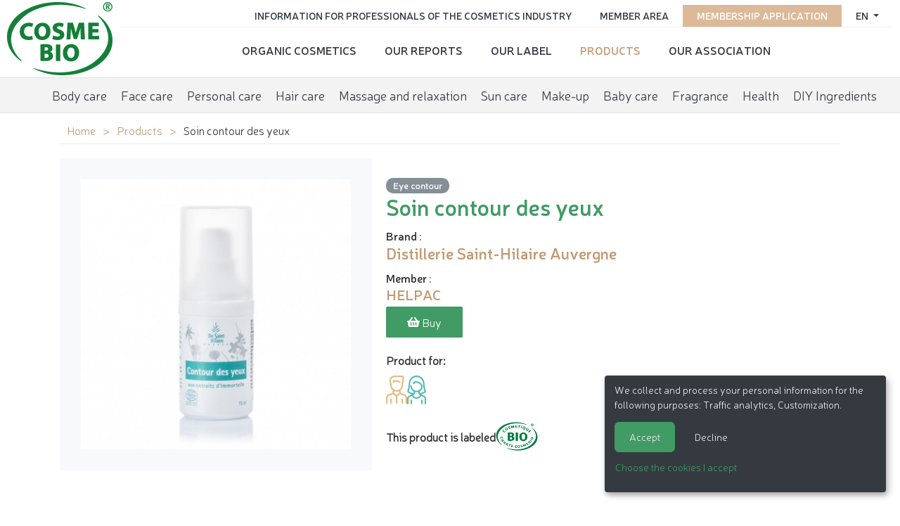

--- FILE ---
content_type: text/html; charset=utf-8
request_url: https://www.cosmebio.org/en/our-products/de-saint-hilaire/soin-contour-des-yeux-21002/
body_size: 7886
content:









<!doctype html>

<html
  class="no-js "
  lang="en"
  itemscope
  itemtype="https://schema.org/Thing"
>
  <head>
    
    
      <meta charset="utf-8">
      <meta http-equiv="x-ua-compatible" content="ie=edge">
      
        <meta name="viewport" content="width=device-width, initial-scale=1, shrink-to-fit=no">
      
      <link rel="icon" href="/favicon.ico" type="image/x-icon" />
      <link rel="apple-touch-icon" sizes="152x152" href="/apple-touch-icon.png">
<link rel="icon" type="image/png" sizes="32x32" href="/favicon-32x32.png">
<link rel="icon" type="image/png" sizes="16x16" href="/favicon-16x16.png">
<link rel="manifest" href="/site.webmanifest">
<link rel="mask-icon" href="/safari-pinned-tab.svg" color="#ffffff">
<meta name="msapplication-TileColor" content="#ffffff">
<meta name="theme-color" content="#ffffff">
    

    <title>Soin contour des yeux - Distillerie Saint-Hilaire Auvergne</title>

    
      






  
  
    
      <meta name="description" content="De Saint Hilaire&#x27;s &quot;Eye cream&quot; organic eye care will help you erase the weariness and aging signs around your eyes.     With Helichrysum extracts  Rich in Helichrysum extracts (Helichrysum) known for ">
    
    
    
    
  

  
  
    
    <meta name="dcterms.language" content="en" />

    <meta name="dcterms.title" content="Soin contour des yeux - Distillerie Saint-Hilaire Auvergne" />
    <meta name="dcterms.description" content="De Saint Hilaire's "Eye cream" organic eye care will help you erase the weariness and aging signs around your eyes.     With Helichrysum extracts  Rich in Helichrysum extracts (Helichrysum) known for " />
  

  
  
    
    
  

  
  
    
      
      
      <meta name="twitter:card" content="summary">
      <meta name="twitter:title" content="Soin contour des yeux - Distillerie Saint-Hilaire Auvergne">
      <meta name="twitter:url" content="https://www.cosmebio.org/en/our-products/de-saint-hilaire/soin-contour-des-yeux-21002/">
      <meta name="twitter:description" content="De Saint Hilaire&#x27;s &quot;Eye cream&quot; organic eye care will help you erase the weariness and aging signs around your eyes.     With Helichrysum extracts  Rich in Helichrysum extracts (Helichrysum) known for ">
      
    
  

  
  
    
      <meta property="og:title" content="Soin contour des yeux - Distillerie Saint-Hilaire Auvergne">
      <meta property="og:url" content="https://www.cosmebio.org/en/our-products/de-saint-hilaire/soin-contour-des-yeux-21002/">
      <meta property="og:description" content="De Saint Hilaire&#x27;s &quot;Eye cream&quot; organic eye care will help you erase the weariness and aging signs around your eyes.     With Helichrysum extracts  Rich in Helichrysum extracts (Helichrysum) known for ">
      
        
      
      <meta property="og:type" content="Article">
      
      
      
      
      
      
      
      
      
      
      
    
  

  
  
    <link rel="canonical" href="https://www.cosmebio.org/en/our-products/de-saint-hilaire/soin-contour-des-yeux-21002/" />
  

  
  
    
    
      
        
          <link rel="alternate" href="https://www.cosmebio.org/en/our-products/de-saint-hilaire/soin-contour-des-yeux-21002/" hreflang="en" />
        
      
        
          <link rel="alternate" href="https://www.cosmebio.org/fr/nos-produits/de-saint-hilaire/soin-contour-des-yeux-21002/" hreflang="fr" />
        
      
    
    
    
      
        <link rel="alternate" href="https://www.cosmebio.org/fr/nos-produits/de-saint-hilaire/soin-contour-des-yeux-21002/" hreflang="x-default" />
      
    
  

  
  
    
  

  
  


    

    
      

    

    
      <script type="text/javascript">
        window.dataLayer = window.dataLayer || [];
        function gtag() {
          dataLayer.push(arguments);
        }
        gtag("set", "ads_data_redaction", true);
      </script>

      
        <script type="text/javascript">
          (function(w, d, s, l, i) {
            w[l] = w[l] || [];
            w[l].push({
              'gtm.start': new Date().getTime(),
              event: 'gtm.js'
            });
            var f = d.getElementsByTagName(s)[0],
                j = d.createElement(s),
                dl = l != 'dataLayer' ? '&l=' + l : '';
            j.async = true;
            j.src =
              'https://www.googletagmanager.com/gtm.js?id=' + i + dl;
            f.parentNode.insertBefore(j, f);
          })(window, document, 'script', 'dataLayer', 'GTM-N3TBLFK');
        </script>
      
    

    
      
        <!-- Facebook Pixel Code -->
        <script type="opt-in" data-name="FacebookPixel" data-type="text/javascript">
          !function(f,b,e,v,n,t,s)
          {if(f.fbq)return;n=f.fbq=function(){n.callMethod?
            n.callMethod.apply(n,arguments):n.queue.push(arguments)};
            if(!f._fbq)f._fbq=n;n.push=n;n.loaded=!0;n.version='2.0';
            n.queue=[];t=b.createElement(e);t.async=!0;
            t.src=v;s=b.getElementsByTagName(e)[0];
            s.parentNode.insertBefore(t,s)}(window,document,'script',
              'https://connect.facebook.net/en_US/fbevents.js');
          fbq('init', '2446601052264610');
          fbq('track', 'PageView');
        </script>
        <noscript>
          <img height="1" width="1"
               src="https://www.facebook.com/tr?id=2446601052264610&ev=PageView&noscript=1"/>
        </noscript>
        <!-- End Facebook Pixel Code -->
      
    

    
      
        <meta name="google-site-verification" content="4hoiFK8ZkymGh6MDKSSCwMdRgEPB5t8FlcRSjsVGcLA" />
      
    

    
    
    

    
      <link href="https://static.cosmebio.org/css/theme.min.8389061fc263.css" rel="stylesheet" type="text/css" />
    

    
    

    
      
      



  
    <script type="application/ld+json">
      
        {
          "@context": "https://schema.org/",
          "@type": "Thing",
          
            "name": "Products carrying Cosmebio label",
            "description": "More than 10,000 organic cosmetics carry the Cosmebio label. There is certainly one to meet you needs !",
            "image": "https://media.cosmebio.org/filer_public/15/b8/15b8b13f-312a-4de7-9c90-736d97c2d2fe/skincare-2357980_1280.jpg"
          
        }
      
    </script>
  





    
  </head>

  <body
    id=""
    class="product__page"
    data-controller=""
    data-action=""
  >
    
      <!-- Google Tag Manager (noscript) -->
      <noscript><iframe src="https://www.googletagmanager.com/ns.html?id=GTM-N3TBLFK" height="0" width="0"
                        style="display:none;visibility:hidden"></iframe></noscript>
      <!-- End Google Tag Manager (noscript) -->
    
    
    <!--[if lt IE 8]>
      <p class="browserupgrade">You are using an <strong>outdated</strong> browser. Please <a href="http://browsehappy.com/">upgrade your browser</a> to improve your experience.</p>
    <![endif]-->

    
  <div id="wrap" >
    
      




<header class="d-flex  header__site">
  <div class="primary">
    
      <div class="logo">
        <a class="navbar-brand" href="/">
          <img src="https://static.cosmebio.org/img/logo_cosmebio.dab30a3e7ec5.svg" alt="Cosmébio">
        </a>
      </div>
    
    <div id="hamburger" class="hamburglar">
      <div class="burger-icon">
        <div class="burger-container">
          <span class="burger-bun-top"></span>
          <span class="burger-filling"></span>
          <span class="burger-bun-bot"></span>
        </div>
      </div>

      <!-- svg ring containter -->
      <div class="burger-ring">
        <svg class="svg-ring">
          <path class="path" fill="none" stroke="#d874ac" stroke-miterlimit="10" stroke-width="4"
                d="M 34 2 C 16.3 2 2 16.3 2 34 s 14.3 32 32 32 s 32 -14.3 32 -32 S 51.7 2 34 2" />
        </svg>
      </div>
      <!-- the masked path that animates the fill to the ring -->

      <svg width="0" height="0">
        <mask id="mask">
          <path xmlns="http://www.w3.org/2000/svg" fill="none" stroke="#ff0000" stroke-miterlimit="10"
                stroke-width="4" d="M 34 2 c 11.6 0 21.8 6.2 27.4 15.5 c 2.9 4.8 5 16.5 -9.4 16.5 h -4" />
        </mask>
      </svg>
      <div class="path-burger">
        <div class="animate-path">
          <div class="path-rotation"></div>
        </div>
      </div>
    </div>
    <div class="nav__site">
      <div class="nav__site--top" id="top_nav">
        <ul class="list-unstyled">
          <li class="nav-item">
            
              




  <div class="dropdown">
    <a class="dropdown-toggle" id="dropdownMenuButton" data-toggle="dropdown" aria-haspopup="true" aria-expanded="false">
      en
    </a>
    <div class="dropdown-menu" aria-labelledby="dropdownMenuButton">
      
        
          <a href="/fr/nos-produits/de-saint-hilaire/soin-contour-des-yeux-21002/" class="dropdown-item">
            <img src="https://static.cosmebio.org/img/flags/fr.png" alt="français flag" width="24" />&nbsp;&nbsp;Français
          </a>
        
      
        
      
    </div>
  </div>


            
          </li>
          
            <li class="nav-item pink">
              <a href="/en/membership-application/"
                 title="Go to membership application">Membership application</a>
            </li>
          
          <li class="nav-item">
            <a href="/en/member-area/"
               title="Go to member area">Member area </a>
          </li>
          <li class="nav-item">
            <a href="/en/professional-information/"
               title="Information for Professionals of the Cosmetics Industry">Information for Professionals of the Cosmetics Industry</a>
          </li>
        </ul>
      </div>
      <div class="nav__site--bottom" id="bottom_nav">
        <ul class="list-unstyled">
          






  <li class="None  sibling">
    <a href="/en/organic-cosmetics/">Organic cosmetics</a>
  </li>

  <li class="None  sibling">
    <a href="/en/reports/">Our reports</a>
  </li>

  <li class="None  sibling">
    <a href="/en/cosmebio-label/">Our Label</a>
  </li>

  <li class="product__nav  selected">
    <a href="/en/our-products/">Products</a>
  </li>

  <li class="None  sibling">
    <a href="/en/association/">Our Association</a>
  </li>


        </ul>
      </div>
    </div>
  </div>

  <ul class="menu__products">
    






  <li
    class="None  descendant">
    <a href="/en/our-products/organic-body-care/"
       data-product-directory>Body care</a>
  </li>

  <li
    class="None  descendant">
    <a href="/en/our-products/organic-face-care/"
       data-product-directory>Face care</a>
  </li>

  <li
    class="None  descendant">
    <a href="/en/our-products/organic-personal-care/"
       data-product-directory>Personal care</a>
  </li>

  <li
    class="None  descendant">
    <a href="/en/our-products/hair-care/"
       data-product-directory>Hair care</a>
  </li>

  <li
    class="None  descendant">
    <a href="/en/our-products/organic-massage-relaxation/"
       data-product-directory>Massage and relaxation</a>
  </li>

  <li
    class="None  descendant">
    <a href="/en/our-products/sun-care/"
       data-product-directory>Sun care</a>
  </li>

  <li
    class="None  descendant">
    <a href="/en/our-products/organic-makeup/"
       data-product-directory>Make-up</a>
  </li>

  <li
    class="None  descendant">
    <a href="/en/our-products/baby-care/"
       data-product-directory>Baby care</a>
  </li>

  <li
    class="None  descendant">
    <a href="/en/our-products/organic-fragrance/"
       data-product-directory>Fragrance</a>
  </li>

  <li
    class="None  descendant">
    <a href="/en/our-products/health/"
       data-product-directory>Health</a>
  </li>

  <li
    class="None  descendant">
    <a href="/en/our-products/diy-ingredients/"
       data-product-directory>DIY Ingredients</a>
  </li>


  </ul>


</header>

    

    
      
    

    
      <main>
        
  <div class="container">
    <ul class="breadcrumb">
      


  <li>
    <a href="/en/" title="Go to ">Home</a>
  </li>

  <li>
    <a href="/en/our-products/" title="Go to ">Products</a>
  </li>


<li>
  <span class="active">Soin contour des yeux</span>
</li>

    </ul>

    
    <div class="product__wrapper">
      <div class="product__galery">
        
          <div class="img__wrapper">
            <img src="https://media.cosmebio.org/adherents/796/produit-21001-soin-contour-des-yeux.jpg.400x400_q85_background-%23ffffff.jpg"
                 alt="Soin contour des yeux - Distillerie Saint-Hilaire Auvergne - Face"
                 class="img-fluid" />
          </div>
        


      </div>
      <div class="product__info">
        <div class="product__categories">
          
            <a href="/en/our-products/organic-face-care/eye-contour" class = "product-subcategory-link" title="See all products of category Eye contour">Eye contour</a>
          
        </div>
        <h1>Soin contour des yeux</h1>
        
          <strong>Brand</strong> :
          <h2 class="product__marque"><a href="/en/cosmebio-label/brands-carrying-cosmebio-label/helpac/de-saint-hilaire-2212/" title="View brand Distillerie Saint-Hilaire Auvergne"><strong>Distillerie Saint-Hilaire Auvergne</strong></a></h2>
          <strong>Member</strong> :
          <h3 class="product__adherent"><a href="/en/professional-information/cosmebio-members-directory/helpac-1598/" title="Voir l'adhérent HELPAC"><strong>HELPAC</strong></a></h3>
        
        
          <a class="btn" target="_blank" href="https://www.de-sainthilaire.com/fr/268-soins-beaute-contour-des-yeux.html?search_query=hem97&amp;results=1">
            <i class="fas fa-shopping-basket"></i>&nbsp;Buy
          </a>
        
        
          <div class="product__target">
            <p> Product for:</p>
            <ul>
              
                <li>
                  <i class="icon homme" title="Man"></i>
                </li>
              
                <li>
                  <i class="icon femme" title="Woman"></i>
                </li>
              
            </ul>
          </div>
        
        
          <div class="product__label">
            <span>This product is labeled</span>
            <img src="https://media.cosmebio.org/logos/logo-bio.png" class="img-fluid" alt="BIO">
          </div>
        
      </div>
    </div>

  </div>
  <div class="product__more--info">
    <div class="nav nav-tabs" id="nav-tab" role="tablist">
      
        <a class="nav-item nav-link active" id="nav-description-tab" data-toggle="tab" href="#nav-description" role="tab" aria-controls="nav-description" aria-selected="true">Description</a>
      
      <a class="nav-item nav-link" id="nav-ingredients-tab" data-toggle="tab" href="#nav-ingredients" role="tab" aria-controls="nav-ingredients" aria-selected="false">Ingredients</a>
      
      
        <a class="nav-item nav-link "  id="nav-reseaux_distribution-tab" data-toggle="tab" href="#nav-reseaux_distribution" role="tab" aria-controls="nav-reseaux_distribution" aria-selected="false">Distribution network:</a>
      
    </div>

    <div class="tab-content" id="nav-tabContent">

      
        <div class="tab-pane fade show active" id="nav-description" role="tabpanel" aria-labelledby="nav-description-tab">
          <div class="container">
            <p><p>De Saint Hilaire&#39;s &quot;Eye cream&quot; organic eye care will help you erase the weariness and aging signs around your eyes.</p>

<p>&nbsp;</p>

<p>With Helichrysum extracts</p>

<p>Rich in Helichrysum extracts (Helichrysum) known for its ability to develop collagen production, this eye cream is a goldmine of natural active ingredients. &nbsp;</p>

<p>Also contains: &nbsp;</p>

<p>- organic Palmarosa and Lavandin essential oils known for their sweet perfume and their benefits to the skin</p>

<p>- organic Jojoba, Avocado, Sweet Almond and Tamanu oils for their regenerative and anti-aging properties.</p></p>
          </div>
        </div>
      

      
        <div class="tab-pane fade" id="nav-ingredients" role="tabpanel" aria-labelledby="nav-ingredients-tab">
          <div class="container">
            <p><p>&nbsp;</p>

<p>Hamamelis virginiana water* (Witch Hazel), Helichrysum italicum water* (Helichrysum), Caprylyl carbonate glycerin, Prunus dulcis oil*(Sweet Almond), Abies alba extract* (Silver Fir), Cetearyl alcohol, Calophyllum inophyllum oil* (Tamanu), Simmondsia chinensis oil* (Jojoba), Cellulose gum, Persea gratissima oil unsaponifiables (Avocado), Benzyl alcohol xanthan gum, Sodium stearoyl glutamate, Helichrysum italicum oil* (Helichrysum), Cymbopogon martini oil* (Palmarosa), Lactic acid, Lavandula hybrida oil* (Lavandin), Limonene**, Farnesol**, Coumarin**, Geraniol**, Citral**</p></p>

          </div>
        </div>
      
      
      
        <div class="tab-pane fade" id="nav-reseaux_distribution" role="tabpanel" aria-labelledby="nav-reseaux_distribution-tab">
          <div class="container">
            <ul class="list-unstyled list">
               <li>Specialized shops</li> <li>Distance Selling</li>
            </ul>
          </div>
        </div>
      

    </div>
  </div>
  <div class="container mt-5">
    
      <div>
        <h2>Other products of the brand <a href="/en/cosmebio-label/brands-carrying-cosmebio-label/helpac/de-saint-hilaire-2212/" title="Product categories: Distillerie Saint-Hilaire Auvergne">Distillerie Saint-Hilaire Auvergne</a> :</h2>
        <div class="products__brand product-widget">
          
            <div class="product">
              <a href="/en/our-products/de-saint-hilaire/baume-des-volcans-21064/">
                
                  <div class="img__wrapper">
                    <img src="https://media.cosmebio.org/adherents/796/produit-21063-baume-des-volcans.jpg.270x266_q85_background-%23ffffff.jpg" alt="Baume des volcans - Distillerie Saint-Hilaire Auvergne - Massage and relaxation" class="img-fluid"/>
                  </div>
                
                <div class="product__name"><span>Baume des volcans</span></div>
                <span></span>
              </a>
            </div>
          
            <div class="product">
              <a href="/en/our-products/de-saint-hilaire/beurre-de-karite-21066/">
                
                  <div class="img__wrapper">
                    <img src="https://media.cosmebio.org/adherents/796/produit-21065-beurre-de-karite.jpg.270x266_q85_background-%23ffffff.jpg" alt="Beurre de karité - Distillerie Saint-Hilaire Auvergne - Diy ingredients" class="img-fluid"/>
                  </div>
                
                <div class="product__name"><span>Beurre de karité</span></div>
                <span></span>
              </a>
            </div>
          
            <div class="product">
              <a href="/en/our-products/de-saint-hilaire/creme-neutre-22642/">
                
                  <div class="img__wrapper">
                    <img src="https://media.cosmebio.org/adherents/796/produit-22641-creme-neutre.jpg.270x266_q85_background-%23ffffff.jpg" alt="cream - Distillerie Saint-Hilaire Auvergne - Face - Diy ingredients" class="img-fluid"/>
                  </div>
                
                <div class="product__name"><span>cream</span></div>
                <span></span>
              </a>
            </div>
          
            <div class="product">
              <a href="/en/our-products/de-saint-hilaire/creme-de-jour-hydratante-21068/">
                
                  <div class="img__wrapper">
                    <img src="https://media.cosmebio.org/adherents/796/produit-21067-creme-de-jour-hydratante.jpg.270x266_q85_background-%23ffffff.jpg" alt="Crème de jour hydratante - Distillerie Saint-Hilaire Auvergne - Health" class="img-fluid"/>
                  </div>
                
                <div class="product__name"><span>Crème de jour hydratante</span></div>
                <span></span>
              </a>
            </div>
          
            <div class="product">
              <a href="/en/our-products/de-saint-hilaire/creme-mains-21070/">
                
                  <div class="img__wrapper">
                    <img src="https://media.cosmebio.org/adherents/796/produit-21069-creme-mains.jpg.270x266_q85_background-%23ffffff.jpg" alt="Crème mains - Distillerie Saint-Hilaire Auvergne - Health - Body" class="img-fluid"/>
                  </div>
                
                <div class="product__name"><span>Crème mains</span></div>
                <span></span>
              </a>
            </div>
          
            <div class="product">
              <a href="/en/our-products/de-saint-hilaire/duo-soins-a-la-rose-21074/">
                
                  <div class="img__wrapper">
                    <img src="https://media.cosmebio.org/adherents/796/produit-21073-duo-soins-a-la-rose.jpg.270x266_q85_background-%23ffffff.jpg" alt="Duo soins a la rose - Distillerie Saint-Hilaire Auvergne - Face" class="img-fluid"/>
                  </div>
                
                <div class="product__name"><span>Duo soins a la rose</span></div>
                <span></span>
              </a>
            </div>
          
            <div class="product">
              <a href="/en/our-products/de-saint-hilaire/duo-soin-visage-21072/">
                
                  <div class="img__wrapper">
                    <img src="https://media.cosmebio.org/adherents/796/produit-21071-duo-soin-visage.jpg.270x266_q85_background-%23ffffff.jpg" alt="Duo Soin visage - Distillerie Saint-Hilaire Auvergne - Face" class="img-fluid"/>
                  </div>
                
                <div class="product__name"><span>Duo Soin visage</span></div>
                <span></span>
              </a>
            </div>
          
            <div class="product">
              <a href="/en/our-products/de-saint-hilaire/eau-de-bleuet-21046/">
                
                  <div class="img__wrapper">
                    <img src="https://media.cosmebio.org/adherents/796/produit-21045-eau-de-bleuet.jpg.270x266_q85_background-%23ffffff.jpg" alt="Eau de bleuet - Distillerie Saint-Hilaire Auvergne - Face - Diy ingredients" class="img-fluid"/>
                  </div>
                
                <div class="product__name"><span>Eau de bleuet</span></div>
                <span></span>
              </a>
            </div>
          
            <div class="product">
              <a href="/en/our-products/de-saint-hilaire/eau-de-camomille-romaine-21048/">
                
                  <div class="img__wrapper">
                    <img src="https://media.cosmebio.org/adherents/796/produit-21047-eau-de-camomille-romaine.jpg.270x266_q85_background-%23ffffff.jpg" alt="Eau de camomille Romaine - Distillerie Saint-Hilaire Auvergne - Face - Diy ingredients" class="img-fluid"/>
                  </div>
                
                <div class="product__name"><span>Eau de camomille Romaine</span></div>
                <span></span>
              </a>
            </div>
          
            <div class="product">
              <a href="/en/our-products/de-saint-hilaire/eau-de-ciste-21858/">
                
                  <div class="img__wrapper">
                    <img src="https://media.cosmebio.org/adherents/796/produit-21857-eau-de-ciste.png.270x266_q85_background-%23ffffff.jpg" alt="Eau de Ciste - Distillerie Saint-Hilaire Auvergne - Face - Hygiene" class="img-fluid"/>
                  </div>
                
                <div class="product__name"><span>Eau de Ciste</span></div>
                <span></span>
              </a>
            </div>
          
            <div class="product">
              <a href="/en/our-products/de-saint-hilaire/eau-de-fleur-doranger-21052/">
                
                  <div class="img__wrapper">
                    <img src="https://media.cosmebio.org/adherents/796/produit-21051-eau-de-fleur-doranger.jpg.270x266_q85_background-%23ffffff.jpg" alt="Eau de fleur d&#x27;oranger - Distillerie Saint-Hilaire Auvergne - Face" class="img-fluid"/>
                  </div>
                
                <div class="product__name"><span>Eau de fleur d&#x27;oranger</span></div>
                <span></span>
              </a>
            </div>
          
            <div class="product">
              <a href="/en/our-products/de-saint-hilaire/eau-de-geranium-21054/">
                
                  <div class="img__wrapper">
                    <img src="https://media.cosmebio.org/adherents/796/produit-21053-eau-de-geranium.jpg.270x266_q85_background-%23ffffff.jpg" alt="Eau de Geranium - Distillerie Saint-Hilaire Auvergne - Diy ingredients" class="img-fluid"/>
                  </div>
                
                <div class="product__name"><span>Eau de Geranium</span></div>
                <span></span>
              </a>
            </div>
          
            <div class="product">
              <a href="/en/our-products/de-saint-hilaire/eau-de-lavande-21058/">
                
                  <div class="img__wrapper">
                    <img src="https://media.cosmebio.org/adherents/796/produit-21057-eau-de-lavande.jpg.270x266_q85_background-%23ffffff.jpg" alt="Eau de lavande - Distillerie Saint-Hilaire Auvergne - Face" class="img-fluid"/>
                  </div>
                
                <div class="product__name"><span>Eau de lavande</span></div>
                <span></span>
              </a>
            </div>
          
            <div class="product">
              <a href="/en/our-products/de-saint-hilaire/eau-de-melisse-21060/">
                
                  <div class="img__wrapper">
                    <img src="https://media.cosmebio.org/adherents/796/produit-21059-eau-de-melisse.jpg.270x266_q85_background-%23ffffff.jpg" alt="Eau de mélisse - Distillerie Saint-Hilaire Auvergne - Face" class="img-fluid"/>
                  </div>
                
                <div class="product__name"><span>Eau de mélisse</span></div>
                <span></span>
              </a>
            </div>
          
            <div class="product">
              <a href="/en/our-products/de-saint-hilaire/eau-de-menthe-21062/">
                
                  <div class="img__wrapper">
                    <img src="https://media.cosmebio.org/adherents/796/produit-21061-eau-de-menthe.jpg.270x266_q85_background-%23ffffff.jpg" alt="Eau de menthe - Distillerie Saint-Hilaire Auvergne - Face" class="img-fluid"/>
                  </div>
                
                <div class="product__name"><span>Eau de menthe</span></div>
                <span></span>
              </a>
            </div>
          
            <div class="product">
              <a href="/en/our-products/de-saint-hilaire/eau-de-rose-biologique-21004/">
                
                  <div class="img__wrapper">
                    <img src="https://media.cosmebio.org/adherents/796/produit-21003-eau-de-rose-biologique.jpg.270x266_q85_background-%23ffffff.jpg" alt="Eau de rose - Distillerie Saint-Hilaire Auvergne - Face" class="img-fluid"/>
                  </div>
                
                <div class="product__name"><span>Eau de rose</span></div>
                <span></span>
              </a>
            </div>
          
            <div class="product">
              <a href="/en/our-products/de-saint-hilaire/eau-dhamamelis-21050/">
                
                  <div class="img__wrapper">
                    <img src="https://media.cosmebio.org/adherents/796/produit-21049-eau-dhamamelis.jpg.270x266_q85_background-%23ffffff.jpg" alt="Eau d’hamamélis - Distillerie Saint-Hilaire Auvergne - Face" class="img-fluid"/>
                  </div>
                
                <div class="product__name"><span>Eau d’hamamélis</span></div>
                <span></span>
              </a>
            </div>
          
            <div class="product">
              <a href="/en/our-products/de-saint-hilaire/eau-dhelichryse-21056/">
                
                  <div class="img__wrapper">
                    <img src="https://media.cosmebio.org/adherents/796/produit-21055-eau-dhelichryse.jpg.270x266_q85_background-%23ffffff.jpg" alt="Eau d&#x27;helichryse - Distillerie Saint-Hilaire Auvergne - Face" class="img-fluid"/>
                  </div>
                
                <div class="product__name"><span>Eau d&#x27;helichryse</span></div>
                <span></span>
              </a>
            </div>
          
            <div class="product">
              <a href="/en/our-products/de-saint-hilaire/duo-soin-contour-des-yeux-22648/">
                
                  <div class="img__wrapper">
                    <img src="https://media.cosmebio.org/adherents/796/produit-22647-duo-soin-contour-des-yeux.jpg.270x266_q85_background-%23ffffff.jpg" alt="Eye contour - Distillerie Saint-Hilaire Auvergne - Face" class="img-fluid"/>
                  </div>
                
                <div class="product__name"><span>Eye contour</span></div>
                <span></span>
              </a>
            </div>
          
            <div class="product">
              <a href="/en/our-products/de-saint-hilaire/huile-damande-douce-21018/">
                
                  <div class="img__wrapper">
                    <img src="https://media.cosmebio.org/adherents/796/produit-21017-huile-damande-douce.jpg.270x266_q85_background-%23ffffff.jpg" alt="Huile d&#x27;amande douce - Distillerie Saint-Hilaire Auvergne - Diy ingredients" class="img-fluid"/>
                  </div>
                
                <div class="product__name"><span>Huile d&#x27;amande douce</span></div>
                <span></span>
              </a>
            </div>
          
            <div class="product">
              <a href="/en/our-products/de-saint-hilaire/huile-dargan-21020/">
                
                  <div class="img__wrapper">
                    <img src="https://media.cosmebio.org/adherents/796/produit-21019-huile-dargan.png.270x266_q85_background-%23ffffff.jpg" alt="Huile d&#x27;Argan - Distillerie Saint-Hilaire Auvergne - Face - Diy ingredients - Body" class="img-fluid"/>
                  </div>
                
                <div class="product__name"><span>Huile d&#x27;Argan</span></div>
                <span></span>
              </a>
            </div>
          
            <div class="product">
              <a href="/en/our-products/de-saint-hilaire/huile-davocat-21022/">
                
                  <div class="img__wrapper">
                    <img src="https://media.cosmebio.org/adherents/796/produit-21021-huile-davocat.jpg.270x266_q85_background-%23ffffff.jpg" alt="Huile d&#x27;avocat - Distillerie Saint-Hilaire Auvergne - Diy ingredients" class="img-fluid"/>
                  </div>
                
                <div class="product__name"><span>Huile d&#x27;avocat</span></div>
                <span></span>
              </a>
            </div>
          
            <div class="product">
              <a href="/en/our-products/de-saint-hilaire/huile-de-bourrage-21024/">
                
                  <div class="img__wrapper">
                    <img src="https://media.cosmebio.org/adherents/796/produit-21023-huile-de-bourrage.jpg.270x266_q85_background-%23ffffff.jpg" alt="Huile de bourrache - Distillerie Saint-Hilaire Auvergne - Diy ingredients" class="img-fluid"/>
                  </div>
                
                <div class="product__name"><span>Huile de bourrache</span></div>
                <span></span>
              </a>
            </div>
          
            <div class="product">
              <a href="/en/our-products/de-saint-hilaire/huile-de-calophyllum-inophyllum-21026/">
                
                  <div class="img__wrapper">
                    <img src="https://media.cosmebio.org/adherents/796/produit-21025-huile-de-calophyllum-inophyllum.jpg.270x266_q85_background-%23ffffff.jpg" alt="Huile de calophyllum inophyllum - Distillerie Saint-Hilaire Auvergne - Diy ingredients" class="img-fluid"/>
                  </div>
                
                <div class="product__name"><span>Huile de calophyllum inophyllum</span></div>
                <span></span>
              </a>
            </div>
          
            <div class="product">
              <a href="/en/our-products/de-saint-hilaire/huile-de-macadamia-21030/">
                
                  <div class="img__wrapper">
                    <img src="https://media.cosmebio.org/adherents/796/produit-21029-huile-de-macadamia.png.270x266_q85_background-%23ffffff.jpg" alt="Huile de macadamia - Distillerie Saint-Hilaire Auvergne - Diy ingredients" class="img-fluid"/>
                  </div>
                
                <div class="product__name"><span>Huile de macadamia</span></div>
                <span></span>
              </a>
            </div>
          
            <div class="product">
              <a href="/en/our-products/de-saint-hilaire/huile-de-nigelle-21032/">
                
                  <div class="img__wrapper">
                    <img src="https://media.cosmebio.org/adherents/796/produit-21031-huile-de-nigelle.jpg.270x266_q85_background-%23ffffff.jpg" alt="Huile de Nigelle - Distillerie Saint-Hilaire Auvergne - Diy ingredients" class="img-fluid"/>
                  </div>
                
                <div class="product__name"><span>Huile de Nigelle</span></div>
                <span></span>
              </a>
            </div>
          
            <div class="product">
              <a href="/en/our-products/de-saint-hilaire/huile-de-noisette-21034/">
                
                  <div class="img__wrapper">
                    <img src="https://media.cosmebio.org/adherents/796/produit-21033-huile-de-noisette.png.270x266_q85_background-%23ffffff.jpg" alt="Huile de noisette - Distillerie Saint-Hilaire Auvergne - Diy ingredients" class="img-fluid"/>
                  </div>
                
                <div class="product__name"><span>Huile de noisette</span></div>
                <span></span>
              </a>
            </div>
          
            <div class="product">
              <a href="/en/our-products/de-saint-hilaire/huile-de-noyau-abricot-21036/">
                
                  <div class="img__wrapper">
                    <img src="https://media.cosmebio.org/adherents/796/produit-21035-huile-de-noyau-abricot.jpg.270x266_q85_background-%23ffffff.jpg" alt="Huile de noyau abricot - Distillerie Saint-Hilaire Auvergne - Diy ingredients" class="img-fluid"/>
                  </div>
                
                <div class="product__name"><span>Huile de noyau abricot</span></div>
                <span></span>
              </a>
            </div>
          
            <div class="product">
              <a href="/en/our-products/de-saint-hilaire/huile-de-pepin-de-raisin-21040/">
                
                  <div class="img__wrapper">
                    <img src="https://media.cosmebio.org/adherents/796/produit-21039-huile-de-pepin-de-raisin.png.270x266_q85_background-%23ffffff.jpg" alt="Huile de pépin de raisin - Distillerie Saint-Hilaire Auvergne - Diy ingredients" class="img-fluid"/>
                  </div>
                
                <div class="product__name"><span>Huile de pépin de raisin</span></div>
                <span></span>
              </a>
            </div>
          
            <div class="product">
              <a href="/en/our-products/de-saint-hilaire/huile-de-rose-musquee-21044/">
                
                  <div class="img__wrapper">
                    <img src="https://media.cosmebio.org/adherents/796/produit-21043-huile-de-rose-musquee.jpg.270x266_q85_background-%23ffffff.jpg" alt="Huile de rose Musquee - Distillerie Saint-Hilaire Auvergne - Diy ingredients" class="img-fluid"/>
                  </div>
                
                <div class="product__name"><span>Huile de rose Musquee</span></div>
                <span></span>
              </a>
            </div>
          
            <div class="product">
              <a href="/en/our-products/de-saint-hilaire/huile-donagre-21038/">
                
                  <div class="img__wrapper">
                    <img src="https://media.cosmebio.org/adherents/796/produit-21037-huile-donagre.jpg.270x266_q85_background-%23ffffff.jpg" alt="Huile d&#x27;onagre - Distillerie Saint-Hilaire Auvergne - Diy ingredients" class="img-fluid"/>
                  </div>
                
                <div class="product__name"><span>Huile d&#x27;onagre</span></div>
                <span></span>
              </a>
            </div>
          
            <div class="product">
              <a href="/en/our-products/de-saint-hilaire/lotion-intime-21076/">
                
                  <div class="img__wrapper">
                    <img src="https://media.cosmebio.org/adherents/796/produit-21075-lotion-intime.jpg.270x266_q85_background-%23ffffff.jpg" alt="Lotion Intime - Distillerie Saint-Hilaire Auvergne - Hygiene" class="img-fluid"/>
                  </div>
                
                <div class="product__name"><span>Lotion Intime</span></div>
                <span></span>
              </a>
            </div>
          
            <div class="product">
              <a href="/en/our-products/de-saint-hilaire/huile-de-carotte-bio-21012/">
                
                  <div class="img__wrapper">
                    <img src="https://media.cosmebio.org/adherents/796/produit-21011-huile-de-carotte-bio.jpg.270x266_q85_background-%23ffffff.jpg" alt="Macérat Huile de carotte - Distillerie Saint-Hilaire Auvergne - Diy ingredients" class="img-fluid"/>
                  </div>
                
                <div class="product__name"><span>Macérat Huile de carotte</span></div>
                <span></span>
              </a>
            </div>
          
            <div class="product">
              <a href="/en/our-products/de-saint-hilaire/huile-de-paquerette-bio-21014/">
                
                  <div class="img__wrapper">
                    <img src="https://media.cosmebio.org/adherents/796/produit-21013-macerat-huile-de-paquerette.png.270x266_q85_background-%23ffffff.jpg" alt="Macérat huile de pâquerette - Distillerie Saint-Hilaire Auvergne - Diy ingredients" class="img-fluid"/>
                  </div>
                
                <div class="product__name"><span>Macérat huile de pâquerette</span></div>
                <span></span>
              </a>
            </div>
          
            <div class="product">
              <a href="/en/our-products/de-saint-hilaire/macerat-huileux-darnica-bio-21006/">
                
                  <div class="img__wrapper">
                    <img src="https://media.cosmebio.org/adherents/796/produit-21005-macerat-huileux-darnica-bio.jpg.270x266_q85_background-%23ffffff.jpg" alt="Macérat huileux d&#x27;arnica - Distillerie Saint-Hilaire Auvergne - Diy ingredients" class="img-fluid"/>
                  </div>
                
                <div class="product__name"><span>Macérat huileux d&#x27;arnica</span></div>
                <span></span>
              </a>
            </div>
          
            <div class="product">
              <a href="/en/our-products/de-saint-hilaire/macerat-huileux-de-calendula-bio-21008/">
                
                  <div class="img__wrapper">
                    <img src="https://media.cosmebio.org/adherents/796/produit-21007-macerat-huileux-de-calendula.png.270x266_q85_background-%23ffffff.jpg" alt="Macérat huileux de calendula - Distillerie Saint-Hilaire Auvergne - Diy ingredients" class="img-fluid"/>
                  </div>
                
                <div class="product__name"><span>Macérat huileux de calendula</span></div>
                <span></span>
              </a>
            </div>
          
            <div class="product">
              <a href="/en/our-products/de-saint-hilaire/macerat-huileux-de-millepertuis-bio-21010/">
                
                  <div class="img__wrapper">
                    <img src="https://media.cosmebio.org/adherents/796/produit-21009-macerat-huileux-de-millepertuis-bio.jpg.270x266_q85_background-%23ffffff.jpg" alt="Macérat huileux de millepertuis - Distillerie Saint-Hilaire Auvergne - Diy ingredients" class="img-fluid"/>
                  </div>
                
                <div class="product__name"><span>Macérat huileux de millepertuis</span></div>
                <span></span>
              </a>
            </div>
          
            <div class="product">
              <a href="/en/our-products/de-saint-hilaire/huile-vegetale-de-ricin-biologique-19980/">
                
                  <div class="img__wrapper">
                    <img src="https://media.cosmebio.org/adherents/796/produit-19979-huile-vegetale-de-ricin-biologique.jpg.270x266_q85_background-%23ffffff.jpg" alt="Organic castor oil - Distillerie Saint-Hilaire Auvergne - Face - Hair" class="img-fluid"/>
                  </div>
                
                <div class="product__name"><span>Organic castor oil</span></div>
                <span></span>
              </a>
            </div>
          
            <div class="product">
              <a href="/en/our-products/de-saint-hilaire/rollon-arnica-21080/">
                
                  <div class="img__wrapper">
                    <img src="https://media.cosmebio.org/adherents/796/produit-21079-rollon-arnica.jpg.270x266_q85_background-%23ffffff.jpg" alt="Roll&#x27;on Arnica - Distillerie Saint-Hilaire Auvergne - Health" class="img-fluid"/>
                  </div>
                
                <div class="product__name"><span>Roll&#x27;on Arnica</span></div>
                <span></span>
              </a>
            </div>
          
            <div class="product">
              <a href="/en/our-products/de-saint-hilaire/rollon-calm-feu-21086/">
                
                  <div class="img__wrapper">
                    <img src="https://media.cosmebio.org/adherents/796/produit-21085-rollon-calm-feu.jpg.270x266_q85_background-%23ffffff.jpg" alt="Roll&#x27;on calm feu - Distillerie Saint-Hilaire Auvergne - Health" class="img-fluid"/>
                  </div>
                
                <div class="product__name"><span>Roll&#x27;on calm feu</span></div>
                <span></span>
              </a>
            </div>
          
            <div class="product">
              <a href="/en/our-products/de-saint-hilaire/rollon-contour-des-yeux-21096/">
                
                  <div class="img__wrapper">
                    <img src="https://media.cosmebio.org/adherents/796/produit-21095-rollon-contour-des-yeux.jpg.270x266_q85_background-%23ffffff.jpg" alt="Roll&#x27;on Contour des yeux - Distillerie Saint-Hilaire Auvergne - Health" class="img-fluid"/>
                  </div>
                
                <div class="product__name"><span>Roll&#x27;on Contour des yeux</span></div>
                <span></span>
              </a>
            </div>
          
            <div class="product">
              <a href="/en/our-products/de-saint-hilaire/rollon-hiver-tranquille-21090/">
                
                  <div class="img__wrapper">
                    <img src="https://media.cosmebio.org/adherents/796/produit-21089-rollon-hiver-tranquille.jpg.270x266_q85_background-%23ffffff.jpg" alt="Roll&#x27;on Hiver tranquille - Distillerie Saint-Hilaire Auvergne - Health" class="img-fluid"/>
                  </div>
                
                <div class="product__name"><span>Roll&#x27;on Hiver tranquille</span></div>
                <span></span>
              </a>
            </div>
          
            <div class="product">
              <a href="/en/our-products/de-saint-hilaire/rollon-piqure-21088/">
                
                  <div class="img__wrapper">
                    <img src="https://media.cosmebio.org/adherents/796/produit-21087-rollon-piqure.jpg.270x266_q85_background-%23ffffff.jpg" alt="Roll&#x27;on Piqûres - Distillerie Saint-Hilaire Auvergne - Health" class="img-fluid"/>
                  </div>
                
                <div class="product__name"><span>Roll&#x27;on Piqûres</span></div>
                <span></span>
              </a>
            </div>
          
            <div class="product">
              <a href="/en/our-products/de-saint-hilaire/rollon-relaxant-21094/">
                
                  <div class="img__wrapper">
                    <img src="https://media.cosmebio.org/adherents/796/produit-21093-rollon-relaxant.jpg.270x266_q85_background-%23ffffff.jpg" alt="Roll&#x27;on Relaxant - Distillerie Saint-Hilaire Auvergne - Health" class="img-fluid"/>
                  </div>
                
                <div class="product__name"><span>Roll&#x27;on Relaxant</span></div>
                <span></span>
              </a>
            </div>
          
            <div class="product">
              <a href="/en/our-products/de-saint-hilaire/rollon-serenitete-21084/">
                
                  <div class="img__wrapper">
                    <img src="https://media.cosmebio.org/adherents/796/produit-21083-rollon-serenitete.jpg.270x266_q85_background-%23ffffff.jpg" alt="Roll&#x27;on sereni&#x27;tête - Distillerie Saint-Hilaire Auvergne - Health" class="img-fluid"/>
                  </div>
                
                <div class="product__name"><span>Roll&#x27;on sereni&#x27;tête</span></div>
                <span></span>
              </a>
            </div>
          
            <div class="product">
              <a href="/en/our-products/de-saint-hilaire/rollon-sos-peau-21082/">
                
                  <div class="img__wrapper">
                    <img src="https://media.cosmebio.org/adherents/796/produit-21081-rollon-sos-peau.jpg.270x266_q85_background-%23ffffff.jpg" alt="Roll&#x27;on SOS peau - Distillerie Saint-Hilaire Auvergne - Health" class="img-fluid"/>
                  </div>
                
                <div class="product__name"><span>Roll&#x27;on SOS peau</span></div>
                <span></span>
              </a>
            </div>
          
            <div class="product">
              <a href="/en/our-products/de-saint-hilaire/serum-anti-age-21078/">
                
                  <div class="img__wrapper">
                    <img src="https://media.cosmebio.org/adherents/796/produit-21077-serum-anti-age.jpg.270x266_q85_background-%23ffffff.jpg" alt="Serum anti-age - Distillerie Saint-Hilaire Auvergne - Face" class="img-fluid"/>
                  </div>
                
                <div class="product__name"><span>Serum anti-age</span></div>
                <span></span>
              </a>
            </div>
          
            <div class="product">
              <a href="/en/our-products/de-saint-hilaire/trousse-premiers-soins-21098/">
                
                  <div class="img__wrapper">
                    <img src="https://media.cosmebio.org/adherents/796/produit-21097-trousse-premiers-soins.jpg.270x266_q85_background-%23ffffff.jpg" alt="Trousse premiers soins - Distillerie Saint-Hilaire Auvergne - Health" class="img-fluid"/>
                  </div>
                
                <div class="product__name"><span>Trousse premiers soins</span></div>
                <span></span>
              </a>
            </div>
          
            <div class="product">
              <a href="/en/our-products/de-saint-hilaire/gel-aloe-vera-22646/">
                
                  <div class="img__wrapper">
                    <img src="https://media.cosmebio.org/adherents/796/produit-22645-gel-aloe-vera.png.270x266_q85_background-%23ffffff.jpg" alt=" - Distillerie Saint-Hilaire Auvergne - Face - Diy ingredients - Body" class="img-fluid"/>
                  </div>
                
                <div class="product__name"><span></span></div>
                <span></span>
              </a>
            </div>
          
            <div class="product">
              <a href="/en/our-products/de-saint-hilaire/huile-bien-etre-detente-22626/">
                
                  <div class="img__wrapper">
                    <img src="https://media.cosmebio.org/adherents/796/produit-22625-huile-bien-etre-detente.jpg.270x266_q85_background-%23ffffff.jpg" alt=" - Distillerie Saint-Hilaire Auvergne - Massage and relaxation" class="img-fluid"/>
                  </div>
                
                <div class="product__name"><span></span></div>
                <span></span>
              </a>
            </div>
          
            <div class="product">
              <a href="/en/our-products/de-saint-hilaire/huile-bien-etre-grand-froid-22634/">
                
                  <div class="img__wrapper">
                    <img src="https://media.cosmebio.org/adherents/796/produit-22633-huile-bien-etre-grand-froid.png.270x266_q85_background-%23ffffff.jpg" alt=" - Distillerie Saint-Hilaire Auvergne - Massage and relaxation" class="img-fluid"/>
                  </div>
                
                <div class="product__name"><span></span></div>
                <span></span>
              </a>
            </div>
          
            <div class="product">
              <a href="/en/our-products/de-saint-hilaire/huile-bien-etre-neutre-22624/">
                
                  <div class="img__wrapper">
                    <img src="https://media.cosmebio.org/adherents/796/produit-22623-huile-bien-etre-neutre.jpg.270x266_q85_background-%23ffffff.jpg" alt=" - Distillerie Saint-Hilaire Auvergne - Massage and relaxation" class="img-fluid"/>
                  </div>
                
                <div class="product__name"><span></span></div>
                <span></span>
              </a>
            </div>
          
            <div class="product">
              <a href="/en/our-products/de-saint-hilaire/gel-douche-rafraichissant-22604/">
                
                  <div class="img__wrapper">
                    <img src="https://media.cosmebio.org/adherents/796/produit-22603-gel-douche-rafraichissant.png.270x266_q85_background-%23ffffff.jpg" alt=" - Distillerie Saint-Hilaire Auvergne - Hygiene" class="img-fluid"/>
                  </div>
                
                <div class="product__name"><span></span></div>
                <span></span>
              </a>
            </div>
          
            <div class="product">
              <a href="/en/our-products/de-saint-hilaire/huile-bien-etre-souplesse-22638/">
                
                  <div class="img__wrapper">
                    <img src="https://media.cosmebio.org/adherents/796/produit-22637-huile-bien-etre-souplesse.jpg.270x266_q85_background-%23ffffff.jpg" alt=" - Distillerie Saint-Hilaire Auvergne - Massage and relaxation" class="img-fluid"/>
                  </div>
                
                <div class="product__name"><span></span></div>
                <span></span>
              </a>
            </div>
          
            <div class="product">
              <a href="/en/our-products/de-saint-hilaire/base-lavante-neutre-22606/">
                
                  <div class="img__wrapper">
                    <img src="https://media.cosmebio.org/adherents/796/produit-22605-base-lavante-neutre.png.270x266_q85_background-%23ffffff.jpg" alt=" - Distillerie Saint-Hilaire Auvergne - Hygiene - Body" class="img-fluid"/>
                  </div>
                
                <div class="product__name"><span></span></div>
                <span></span>
              </a>
            </div>
          
            <div class="product">
              <a href="/en/our-products/de-saint-hilaire/huile-bien-etre-jambes-legeres-22628/">
                
                  <div class="img__wrapper">
                    <img src="https://media.cosmebio.org/adherents/796/produit-22627-huile-bien-etre-jambes-legeres.png.270x266_q85_background-%23ffffff.jpg" alt=" - Distillerie Saint-Hilaire Auvergne - Massage and relaxation" class="img-fluid"/>
                  </div>
                
                <div class="product__name"><span></span></div>
                <span></span>
              </a>
            </div>
          
            <div class="product">
              <a href="/en/our-products/de-saint-hilaire/huile-bien-etre-minceur-22630/">
                
                  <div class="img__wrapper">
                    <img src="https://media.cosmebio.org/adherents/796/produit-22629-huile-bien-etre-minceur.jpg.270x266_q85_background-%23ffffff.jpg" alt=" - Distillerie Saint-Hilaire Auvergne - Massage and relaxation" class="img-fluid"/>
                  </div>
                
                <div class="product__name"><span></span></div>
                <span></span>
              </a>
            </div>
          
            <div class="product">
              <a href="/en/our-products/de-saint-hilaire/huile-bien-etre-sensuelle-22636/">
                
                  <div class="img__wrapper">
                    <img src="https://media.cosmebio.org/adherents/796/produit-22635-huile-bien-etre-sensuelle.png.270x266_q85_background-%23ffffff.jpg" alt=" - Distillerie Saint-Hilaire Auvergne - Massage and relaxation" class="img-fluid"/>
                  </div>
                
                <div class="product__name"><span></span></div>
                <span></span>
              </a>
            </div>
          
            <div class="product">
              <a href="/en/our-products/de-saint-hilaire/huile-de-jojoba-21028/">
                
                  <div class="img__wrapper">
                    <img src="https://media.cosmebio.org/adherents/796/produit-21027-huile-de-jojoba.jpg.270x266_q85_background-%23ffffff.jpg" alt=" - Distillerie Saint-Hilaire Auvergne - Diy ingredients" class="img-fluid"/>
                  </div>
                
                <div class="product__name"><span></span></div>
                <span></span>
              </a>
            </div>
          
        </div>
      </div>
    
  </div>

      </main>
    
    <div id="push"></div>
  </div>
  
    




<footer id="footer" class="footer">
  <div class="container">
    <div class="row footer__site">
      <div class="col-md-3 text-center">
        <img src="https://static.cosmebio.org/img/logo_cosmebio.dab30a3e7ec5.svg" alt="Cosmebio" width="200">
      </div>
      <div class="col-md-3">
        <ul class="list-unstyled nav">
          






  <li class="None  sibling">
    <a href="/en/organic-cosmetics/">Organic cosmetics</a>
  </li>

  <li class="None  sibling">
    <a href="/en/reports/">Our reports</a>
  </li>

  <li class="None  sibling">
    <a href="/en/cosmebio-label/">Our Label</a>
  </li>

  <li class="product__nav  selected">
    <a href="/en/our-products/">Products</a>
  </li>

  <li class="None  sibling">
    <a href="/en/association/">Our Association</a>
  </li>


        </ul>
      </div>
      <div class="col-md-3">
        <ul class="list-unstyled nav">
          <li class="list-inline-item"><a href="/en/association/contact-us/" class="">Contact Cosmébio</a></li>
          <li class="list-inline-item"><a href="/en/press-space/">Press space</a></li>
          <li class="list-inline-item"><a href="/en/faq/">FAQ</a></li>
        </ul>
      </div>
      <div class="col-md-3">
        <div class="social__links">
          <ul>
            <li class="nav-item"><a class="nav-link" href="https://www.linkedin.com/company/association-cosmebio/" target="_blank" rel="nofollow" alt="Visit our Linkedin profile"><i class="fab fa-linkedin"></i></a></li>
            <li class="nav-item"><a class="nav-link" href="https://www.instagram.com/cosmebio/" target="_blank" rel="nofollow" alt="Visit our Instagram profile"><i class="fab fa-instagram"></i></a></li>
            <li class="nav-item"><a class="nav-link" href="https://twitter.com/Cosmebio_label" target="_blank" rel="nofollow" alt="Follow our Twitter account"><i class="fab fa-twitter"></i></a></li>
            <li class="nav-item"><a class="nav-link" href="https://www.facebook.com/label.Cosmebio/" target="_blank" rel="nofollow" alt="Visit our Facebook page"><i class="fab fa-facebook"></i></a></li>
            <li class="nav-item"><a class="nav-link" href="https://www.pinterest.fr/backofficecosme/" target="_blank" rel="nofollow" alt="Visit our Pinterest page"><i class="fab fa-pinterest"></i></a></li>
            <li class="nav-item"><a class="nav-link" href="https://www.tiktok.com/@cosmebio_officiel" target="_blank" rel="nofollow" alt="Visit our TikTok profile"><i class="fab fa-tiktok"></i></a></li>
          </ul>
        </div>
      </div>
    </div>
  </div>
  <div class="container-fluid">
    <div class="row">
      <div class="col-md-12 legal-notices">
        <ul class="list-inline">
          <li  class="list-inline-item">

&copy; 2026 Cosmébio &mdash; All rights reserved
</li>
          <li class="list-inline-item"><a href="/en/legal-notice/" class="" rel="nofollow">Legal notices</a></li>
          <li class="list-inline-item"><a href="#" data-cookies-management>Cookies management</a></li>
          <li class="list-inline-item"><a href="/en/legal-notice/credits/" class="" rel="nofollow">Credits</a></li>
          <li class="list-inline-item"><a href="/en/sitemap/" class="">Sitemap</a></li>

          <li class="list-inline-item"> <a href="http://kapt.mobi" class=" kapt-logo" target="_blank">Made in France by&nbsp;<img id="id_logo_kapt" src="https://static.cosmebio.org/img/logo_kapt.png" alt="Logo de la société Kapt" width="39" height="13" /></a></li>
        </ul>
      </div>
    </div>
  </div>
</footer>

  


    
    

    
      
      <script>
        window.DJANGO_JS_CSRF = true;
        window.DJANGO_JS_INIT = true;
        
        
        window.CKEDITOR_BASEPATH = "https://static.cosmebio.org/ckeditor/ckeditor/";
        window.DJANGO_STATIC_URL = "https://static.cosmebio.org/"
      </script>
    

    
    


    
      <script src="https://static.cosmebio.org/jsi18n/en/djangojs.3967dd89e906.js"></script>
    

    <script src="https://static.cosmebio.org/js/common.min.2ef243948568.js"></script>
    <script src="https://static.cosmebio.org/js/bundle.min.7db63527537e.js"></script>

    
      <script defer type="text/javascript" src="/cookie-optin/config.js"></script>
    

    
    

    
    


    
    
  </body>
</html>
